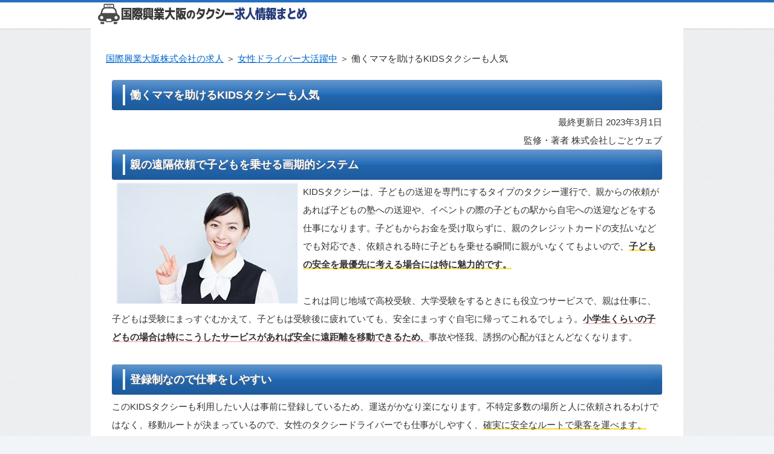

--- FILE ---
content_type: text/html
request_url: https://kokusai.taxi-recruit.com/woman-driver/kids-taxi.html
body_size: 3515
content:
<?xml version="1.0" encoding="Shift_JIS"?>
<!DOCTYPE html PUBLIC "-//W3C//DTD XHTML 1.0 Transitional//EN" "http://www.w3.org/TR/xhtml1/DTD/xhtml1-transitional.dtd">
<html xmlns="http://www.w3.org/1999/xhtml" xml:lang="ja" lang="ja">
<head>
<meta http-equiv="Content-Type" content="text/html; charset=Shift_JIS" />
<meta http-equiv="Content-Style-Type" content="text/css" />
<meta http-equiv="Content-Script-Type" content="text/javascript" />
<meta name="viewport" content="width=device-width, initial-scale=1.0, minimum-scale=1.0, maximum-scale=1.0, user-scalable=no" />
<meta http-equiv="X-UA-Compatible" content="IE=edge,chrome=1" />
<title>働くママを助けるKIDSタクシーも人気 | 国際興業大阪株式会社の求人</title>
<meta name="description" content="国際興業大阪のタクシー求人、仕事内容などをまとめたサイトです。新卒、中途採用でもタクシードライバーになれて、様々な業務内容を通して社会貢献している国際興業大阪の詳細をまとめています。" />
<script src="https://ajax.googleapis.com/ajax/libs/jquery/1.9.1/jquery.min.js" type="text/javascript"></script>
<script src="../js/config.js" type="text/javascript"></script>
<script src="../js/jquery.easing.1.3.js"></script>
<link href="https://fonts.googleapis.com/earlyaccess/notosansjapanese.css" rel="stylesheet" />
<link rel="stylesheet" href="../styles.css" type="text/css" />
<link rel="stylesheet" href="../css/textstyles.css" type="text/css" />
<link rel="alternate" type="application/rss+xml" title="RSS" href="rss.xml" />
<link rel="canonical" href="https://kokusai.taxi-recruit.com/woman-driver/kids-taxi.html" />

<style type="text/css">
/* page-top */
#page-top {
	position: fixed;
	bottom: 20px;
	right: 20px;
	font-size: 77%;
}
#page-top a {
	background: #0000cd;
	text-decoration: none;
	color: #fff;
	width: 100px;
	padding: 30px 0;
	text-align: center;
	display: block;
	border-radius: 5px;
	-webkit-border-radius: 5px;
	-moz-border-radius: 5px;
}
#page-top a:hover {
	text-decoration: none;
	background: #4169e1;
}
</style>
<script type="text/javascript" src="http://ajax.googleapis.com/ajax/libs/jquery/1.7/jquery.min.js"></script>
<script type="text/javascript">
$(function() {
	var topBtn = $('#page-top');	
	topBtn.hide();
	$(window).scroll(function () {
		if ($(this).scrollTop() > 100) {
			topBtn.fadeIn();
		} else {
			topBtn.fadeOut();
		}
	});
	//スクロールしてトップ
    topBtn.click(function () {
		$('body,html').animate({
			scrollTop: 0
		}, 500);
		return false;
    });
});
</script>

</head>
<body>
<div id="wrapper">
<div id="top">
<div class="inner">

<div id="logo"><a href="/"><img src="../img/logo.png" alt="国際興業大阪株式会社の求人" /></a></div>
</div>
</div>

<div id="column2">
<div id="contents">
<div id="layoutbox">
<div id="main">
<div id="siteNavi"><a href="../">国際興業大阪株式会社の求人</a> ＞ <a href="../woman-driver/">女性ドライバー大活躍中</a> ＞ 働くママを助けるKIDSタクシーも人気</div>
<div id="text1">

<h1><span>働くママを助けるKIDSタクシーも人気</span></h1>
<p class="lastday" style="text-align:right">最終更新日 2023年3月1日</p>
<p class="writer_intro" style="text-align:right">監修・著者 株式会社しごとウェブ</p>
<h3><span>親の遠隔依頼で子どもを乗せる画期的システム</span></h3>
<p class="txt-img"><img src="../img/fotolia_110248442_subscription_monthly_xxl.jpg" align="left" class="image-left" alt="" /></p>
<p>KIDSタクシーは、子どもの送迎を専門にするタイプのタクシー運行で、親からの依頼があれば子どもの塾への送迎や、イベントの際の子どもの駅から自宅への送迎などをする仕事になります。子どもからお金を受け取らずに、親のクレジットカードの支払いなどでも対応でき、依頼される時に子どもを乗せる瞬間に親がいなくてもよいので、<span class="fontStyle1">子どもの安全を最優先に考える場合には特に魅力的です。</span></p>
<p>&nbsp;</p>
<p>これは同じ地域で高校受験、大学受験をするときにも役立つサービスで、親は仕事に、子どもは受験にまっすぐむかえて、子どもは受験後に疲れていても、安全にまっすぐ自宅に帰ってこれるでしょう。<span class="fontStyle3">小学生くらいの子どもの場合は特にこうしたサービスがあれば安全に遠距離を移動できるため、</span>事故や怪我、誘拐の心配がほとんどなくなります。</p>
<p>&nbsp;</p>
<h3><span>登録制なので仕事をしやすい</span></h3>
<p>このKIDSタクシーも利用したい人は事前に登録しているため、運送がかなり楽になります。不特定多数の場所と人に依頼されるわけではなく、移動ルートが決まっているので、女性のタクシードライバーでも仕事がしやすく、<span class="fontStyle2">確実に安全なルートで乗客を運べます。</span></p>
<p>&nbsp;</p>
<p>登録制なため、働くママや遠く離れた場所にいる親も安心して事前に依頼ができて、子どもも自分がどんなルートでタクシーに乗ることになるか分かるので、怖いことはありません。これも女性タクシードライバーがいるから成り立つもので、<span class="fontStyle5">女性ドライバーならば子どもも怖がらず安心して頼れるでしょう。</span></p>
<p>&nbsp;</p>
<h3><span>地域の子どもたちを見守る貢献</span></h3>
<p>このKIDSタクシーはビジネスモデルとして需要は高いですが、少子化が進んでいる場所や過疎化が進んでいく場所では社会貢献になりません。しかし、国際興業大阪がある大阪、<span class="fontStyle1">兵庫周辺ではまだまだ需要が高く、</span>働く大人も、子どもたちも守ってサポートするのでれっきとした社会貢献になります。</p>
<p>&nbsp;</p>
<p>学習塾に通っていると、疲れている親が無理をして送迎をすることもありますが、このKIDSタクシーがあれば親が疲れていて無理に運転して事故を起こすこともなく、親子喧嘩をしながら双方イライラしながら送迎するようなことにもならず、親子ともども楽でしょう。働く側としては、親子をつなぎながらも、子どもの安全を守って、親のサポートもできるという立派な社会貢献、地域貢献ができる仕事ですので、<span class="fontStyle3">自信を持って国際興業大阪の女性タクシードライバーとして活躍できます。</span></p>


</div>



<h4><span>カテゴリ</span></h4>
<div class="menubox menulist"><ul id="menu1">
<li><a href="/environment/">環境貢献・社会活動</a></li>
<li><a href="/work-info/">求人情報のぞき見チェック</a></li>
<li><a href="/office/">営業所の地域性をチェック</a></li>
<li><a href="/woman-driver/">女性ドライバー大活躍中</a></li>
<li><a href="/user-info/">先輩・経験者の評判＆口コミ</a></li>
<li><a href="/basic/">国際興業大阪の紹介</a></li>
</ul></div>



</div>


<br class="clear" />

<div class="site-signature">
  <p>
    運営：<a href="https://www.shigoto-web.co.jp/" target="_blank" rel="noopener">株式会社しごとウェブ</a>
  </p>
</div>



</div>
<p id="page-top"><a href="#wrap">PAGE TOP</a></p>
</div>
</div>

<div id="footer">
<div class="inner">
<div id="footsub"><a href="/">TOP</a><span>|</span><a href="/sitemap.html">サイトマップ</a><span>|</span><a href="/policy.html">プライバシーポリシー</a><span>|</span><a href="/menseki.html">免責事項</a><span>|</span><a href="/kiyaku.html">利用規約</a><span>|</span><a href="/company.html">運営会社</a><span>|</span><a href="/inquiry.html">お問い合わせ</a></div>
<br /><a href="https://www.shigoto-web.co.jp/" target="_blank" rel="noopner">運営会社：株式会社しごとウェブ</a>
<br />厚生労働大臣許可 13-ユ-306679
<br />法人番号：9010901034310
</div>

<div class="copyright">Copyright (c) 株式会社しごとウェブ All rights reserved.</div>

</div>
</div>
</body>
</html>

--- FILE ---
content_type: text/css
request_url: https://kokusai.taxi-recruit.com/styles.css
body_size: 13520
content:
@charset "shift_jis";
@import url("./css/tables.css");
@import url("./css/commonstyles.css");
@import url("./css/textstyles.css");
/*
==================================================
スタイルの初期化
==================================================
*/

*{
	margin: 0;
	padding: 0;
}
html, body, div, span, applet, object, iframe, h1, h2, h3, h4, h5, h6, p, blockquote, pre, a, abbr, acronym, address, big, cite, code, del, dfn, em, font, img, ins, kbd, q, s, samp, small, strike, strong, sub, sup, tt, var, b, u, i, center, dl, dt, dd, ol, ul, li, fieldset, form, label, legend, table, caption {
	background: transparent;
	border: 0;
	font-size: 100%;
	outline: 0;
	vertical-align: baseline;
}
blockquote:before, blockquote:after, q:before, q:after {
	content: '';
	content: none;
}

body { line-height: 1; }
ol, ul { list-style: none; }
blockquote, q { quotes: none; }
div, p, h1, h2, h3, h4, h5, h6 {
	_zoom: 1;
	display: block;
	text-align: left;
}
img {
	max-width: 100%;
	border: 0;
}
@media screen and (max-width: 979px) {
	img {
		font-size: 0;
		height: auto;
		line-height: 0;
		max-width: 100%;
		vertical-align: top;
	}
}
@media screen and (max-width: 640px) {
	img {
		float: none !important;
	}
}

:focus { outline: 0; }
ins { text-decoration: none; }
del { text-decoration: line-through; }
table {
	border-collapse: collapse;
	border-spacing: 0;
}
input, select {
	vertical-align: middle;
}
/*
==================================================
基本スタイル
==================================================
*/
body {
	background-color: #f2f5f8;
	border-top: 4px solid #2570BF;
	color: #333333;
	font-family: 'Noto Sans Japanese' ,'メイリオ', Helvetica, 'Hiragino Kaku Gothic Pro', sans-serif;
	font-size: 15px;
	line-height: 200%;
	text-align: center;
	letter-spacing: -0.001em;		/* iOS4でのテキストの隙間への対応 */
	-webkit-text-size-adjust: 100%;		/* 文字サイズの自動調整機能のキャンセル */
}
h1, h2, h3, h4, h5, h6, .title, dt {
	font-family: 'Noto Sans Japanese', 'ヒラギノ角ゴ Pro W3','Hiragino Kaku Gothic Pro','メイリオ',Meiryo,Verdana,'ＭＳ Ｐゴシック',sans-serif;
	font-weight: 700;
	clear:both;
}
.clear {
	clear: both;
	font-size: 1px;
	line-height: 0;
}
/* リスト
==================================================
*/
ul {
	margin: 0 10px;
	padding: 10px 0;
}
ul li {
	background-image: url(img/li.png);
	background-position: 4px 10px;
	background-repeat: no-repeat;
	padding: 0 0 0 16px;
}
ol {
	list-style-type: decimal;
	margin: 0 10px;
	padding: 10px 0 10px 25px;
}
/* リンク
==================================================
*/
a { color: #0066cc; }
a:hover {
	color: #0066cc;
	text-decoration: none;
}
a:hover img {
	background: none !important;
}
a img { background: none !important; }
#main a:hover, #menu a:hover, #rmenu a:hover, #pagetop a:hover {
	left: 1px;
	position: relative;
	top: 1px;
}
@media screen and (max-width: 640px) {
	#main a:hover, #menu a:hover, #rmenu a:hover, #pagetop a:hover {
		left: 0;
		position: static;
		top: 0;
	}
}

/*
==================================================
全体
==================================================
*/

/* レイアウト
==================================================
*/
#wrapper {
	overflow: hidden;
	text-align: center;
}
#contents {
	margin: 0 auto;
	padding: 30px 0 50px;
	position: relative;
	text-align: center;
	width:980px;
	background-color: #FFF;
}
#layoutbox{
	background-color: #FFF;
	overflow: hidden;
	padding: 5px 25px;
}
#siteNavi {
	font-size: 15px;
	margin-bottom: 10px;
}
@media screen and (max-width: 979px) {
	#contents {
		padding: 30px 10px 50px;
		width: auto;
	}
	#layoutbox{
		padding: 5px;
	}
}
@media screen and (max-width: 640px) {
	#contents {
		padding: 15px 0 50px;
	}
	#layoutbox{
		padding: 5px 0;
	}
	#siteNavi {
		font-size: 13px;
		margin-bottom: 5px;
		padding: 0 10px;
	}
}

/* ページ上部へ戻る
==================================================
*/

#pagetop {
	bottom: -3px;
	clear: both;
	position: absolute;
	right: 10px;
	z-index: 5;
}

#pagetop a {
	background-image: url(img/pagetop_button.png);
	background-position: left top;
	background-repeat: no-repeat;
    -webkit-background-size: 130px;
    background-size: 130px;
    background-color: #2570BF;
	display: block;
	width: 130px;
    height: 27px;
    border-radius: 6px 6px 0 0;
}

@media screen and (max-width: 979px) {
	#pagetop {
		right: 10px;
	}
	#pagetop a {
        background-image: url(img/pagetop_button.png);
		background-position: right top;
		margin-right: 50px;
	}
}
@media screen and (max-width: 640px) {
	#pagetop {
		bottom: 0;
		overflow: hidden;
		right: 0;
		width: 100%;
       		border-top: 3px solid #2570BF;
		box-shadow: 0 2px 0px rgba(255, 255, 255, 0.5);
	}
	#pagetop a {
        background-image: url(img/pagetop_button.png);
		background-position: center center;
		background-repeat: no-repeat;
		background-color: #2570BF;
		border: none;
		font-size: 13px;
		height: 40px;
		line-height: 40px;
		padding: 0;
		position: relative;
		text-align: center;
		width: 100%;
        border-radius: 0;
	}
}

/* 検索ボックス
==================================================
*/
#searchbox {
	background-image: url(img/search_input.png);
	background-position: right top;
	background-repeat: no-repeat;
	font-size: 12px;
	left: auto;
	height: 28px;
	margin-left: 0;
	position: absolute;
	top: 2px;
	width: 100%;
	max-width: 980px;
}
#searchbox input {
	background-color: transparent;
	border: none;
	cursor: pointer;
	height: 24px;
	overflow: hidden;
	position: absolute;
	right: 170px;
	text-indent: -9999px;
	top: 2px;
	vertical-align: middle;
	width: 28px;
}
#searchbox form {
	margin: 0;
	padding: 0;
	position: relative;
}
#searchbox .skwd {
	background-image: none;
	border: 0 none;
	cursor: auto;
	font-size: 12px;
	right: 6px;
	line-height: 18px;
	text-indent: 0;
	width: 160px;
}

@media screen and (max-width: 640px) {
	#searchbox {
		background-color: #2570BF;
		background-image: url(img/searchbutton.png);
		background-position: 15px 5px;
		background-repeat: no-repeat;
		margin: 10px auto 5px;
		padding: 0 15px;
		height: 40px;
		top: auto;
		right: auto;
		position: relative;
		width: 100%;
		color: #333;
	}
	#searchbox input {
		width: 30px;
		height: 26px;
		padding: 0;
		color: #333;
		left: 0px;
		-webkit-appearance: none;
	}
	#searchbox input.skwd {
		font-size: 14px;
		margin: 0 0 0 30px;
		padding: 0px 5px 0 5px;
		background-color: #fff;
		overflow: hidden;
		max-width: 100%;
		width: 82%;
	}
}

/* 回り込み・回り込み解除
==================================================
*/
.txt-img {
}
.txt-img img{
	margin: 0 8px 8px;
}

.compare-img{
	margin: 0 auto 15px;
}

.center {
	margin-bottom: 5px;
	margin-top: 5px;
	text-align: center;
}
.float-l { float: left;}
.float-r { float: right;}
.float-l img,
.float-r img {
	margin-bottom: 20px;
}
.float-l img { 
	margin-right: 20px;
}
.float-r img {
	margin-left: 20px;
}
.clear, .FloatEnd {
	clear: both;
	font-size: 1px;
	height: 0;
	line-height: 0;
}
/* (スマホ用)画像の中央揃え処理 */
@media screen and (max-width: 640px) {
	.txt-img{
		padding: 0 10px;
		text-align: center !important;
	}
	.txt-img,.txt-img img{
		float:none !important;
		margin: 0 auto 8px;
	}
	.float-l p,.float-l{
		text-align:center;
		float:none;
	}
}
/*
==================================================
トップ部分
==================================================
*/
/* トップ
==================================================
*/
#top {
	margin: 0 auto;
	text-align: left;
	width: 980px;
}
#top #logo, #top h1 {
	padding: 28px 0;
	width: 600px;
}
#top #logo a, #top h1 a {
	color: #2570BF;
	text-shadow: 0 0 1px rgba(78,123,160,.3);
	font-size: 26px;
	font-weight: 600;
	text-decoration: none;
}
#top #logo a img, #top h1 a img {
	vertical-align: middle;
}
@media screen and (max-width: 979px) {
	#top {
		width: auto;
	}
	#top #logo, #top h1 {
		-webkit-box-sizing: border-box;
		-moz-box-sizing: border-box;
		box-sizing: border-box;
		padding: 28px 0 28px 10px;
		width: 66.6666666667%;
	}
}
@media screen and (max-width: 640px) {
	#top #logo, #top h1 {
		padding: 18px 60px 18px 10px;
		width: auto;
	}
	#top #logo a, #top h1 a {
		font-size: 18px;
	}
}

/* ヘッダー
==================================================
*/
#headerbox .inner {
	text-align: center;
}
#header {
	height: 350px;
	margin: 0 auto;
	position: relative;
	text-align: left;
	width: 980px;
}
#header img {
	left: 0;
	position: absolute;
	top: 0;
}
#header #headertxt {
	left: 50%;
	position: absolute;
	top: 80px;
	width: 45%;
}
#header .title, #header .desc{
	padding-left: 5px;
	padding-right: 5px;
}
#header .title a {
	color:#2570BF;
	text-shadow: 0 0 1px rgba(78,123,160,.3);
	font-size: 28px;
	font-weight: 700;
	line-height: 120%;
	text-decoration: none;
	word-wrap: break-word;
}
#header .desc {
	color:#333;
	font-size: 15px;
	line-height: 160%;
	padding-top: 15px;
	word-wrap: break-word;
}
#header .desc span {
	color:#333;
	font-size: 15px;
	padding-top: 15px;
}
@media screen and (max-width: 979px) {
	#headerbox {
		position: relative;
	}
	#header {
		height: auto !important;
		width: auto;
	}
	#header img {
		position: static;
	}
}
@media screen and (max-width: 640px) {
	#header #headertxt {
		padding: 15px 15px 5px;
		position: static;
		width: auto;
	}
	#header .title {
		text-align: center;
		text-shadow: 1px 1px 1px rgb(204, 204, 204);
	}
	#header .title a {
		color:#2570BF;
		font-size: 20px;
	}
	#header .desc {
		color:#343434;
		font-size: 12px;
	}
}

/* トップメニュー
==================================================
*/
*:first-child+html body {
	padding-left: 1px;
}
#nav {
    border-bottom: 4px solid #2570BF;
	background-color: #2570BF;
    position: relative;
}

#nav::after {
    position: absolute;
    content: "";
    left: 0;
    bottom:-4px;
    width: 100%;
    height: 4px;
    display: block;
    background-color: #fff;
    opacity: 0.3;
    z-index: 0;
}

#topmenubox {
	margin: 0 auto;
	text-align: center;
	width: 916px;
}
#topmenubox #topmenubtn {
	display: none;
}
#topmenu ul,#topmenu li{
	list-style-image: none;
	list-style-type: none;
	background-image: none;
}
#topmenu ul {
	font-family:'Noto Sans Japanese' , 'ヒラギノ角ゴ Pro W3','Hiragino Kaku Gothic Pro','メイリオ',Meiryo,Verdana,'ＭＳ Ｐゴシック',sans-serif;
	font-weight: 700;
	overflow: hidden;
	width: 980px;
	padding: 10px 0;
}
#topmenu li {
    border-left: 1px solid rgba(233, 235, 236, 0.55);
    border-right: 1px solid rgba(143, 161, 177, 0.48);
    padding: 0;
    float: left;
    width: 175px;
}
#topmenu li:last-child{
    border-right: 1px solid rgba(233, 235, 236, 0.55);
}
#topmenu li a {
	list-style-image: none;
	color: #fff;
	font-weight:300;
	display: block;
	font-size: 1em;
	text-shadow: 0 0 1px rgba(255,255,255,.3);
	overflow: hidden;
	padding: 3px;
	text-align: center;
	text-decoration: none;
}
#topmenu li a:hover {
	text-decoration: underline;
}
@media screen and (max-width: 979px) {
	#topmenubox {
		padding: 0;
		width: auto;
	}
	#topmenu ul {
		background: none repeat scroll 0 0 transparent;
		display: table;
		width: 100%;
		clear: both;
		margin: 0;
	}
	#topmenu li {
		background: none repeat scroll 0 0 transparent;
		display: table-cell;
		float: none;
		margin: 0;
		padding: 0;
		width: auto;
	}
	#topmenu li:before {
		clear: both;
		background-color: transparent;
		content: "";
		height: auto;
		left: auto;
		position: static;
		top: auto;
		width: auto;
	}
	#topmenu li a {
		position: relative;
	}
}
@media screen and (max-width: 640px) {
	#nav {
		border-bottom: none;
		background-color: none;
	}
	#topmenubox {
		padding: 0;
		position: relative;
		margin: 0;
	}
	#topmenubox #topmenubtn {
		color: #2570BF;
		cursor: pointer;
		display: block;
		font-size: 10px;
		height: 20px;
		padding-top: 15px;
		position: absolute;
		right: 10px;
		text-align: center;
		top: -38px;
		width: 40px;
	}
	#topmenubox #topmenubtn:before {
		border-bottom: 3px solid #2570BF;
		border-top: 3px solid #2570BF;
		content: "";
		height: 3px;
		left: 7px;
		position: absolute;
		top: 0;
		width: 26px;
	}
	#topmenubox #topmenubtn:after {
		border-top: 3px solid #2570BF;
		content: "";
		height: 0;
		left: 7px;
		position: absolute;
		top: 12px;
		width: 26px;
	}
	#topmenu ul {
		display: none;
		table-layout: auto;
		margin: 0;
		padding: 0;
	}
	#topmenu ul.menuon {
		display: block;
	}
	#topmenu li {
		border-bottom: 1px solid #ffffff;
		display: block;
		text-align: left;
	}
	#topmenu li:last-child {
		border-bottom: none;
	}
	#topmenu li a {
		color: #fff;
		padding: 8px 45px 8px 20px;
		position: relative;
		text-align: left;
	}
	#topmenu li a:before {
		border-bottom: none;
		border-left: none;
		border-right: 2px solid #ffffff;
		border-top: 2px solid #ffffff;
		background-color: transparent;
		height: 5px;
		margin-top: -4px;
		right: 20px;
		top: 50%;
		-webkit-transform: rotate(45deg);
		transform: rotate(45deg);
		width: 5px;
	}
	#topmenu li:first-child a:after {
		background-color: transparent;
		left: 0;
		width: 0;
	}
	#topmenu li:last-child{
		border-right: none;
	}
}

/*
==================================================
メインコンテンツ
==================================================
*/
/* 記事領域
==================================================
*/
#main {
	float: right;
	overflow: hidden;
	word-wrap: break-word;
/*	width: 640px;*/
	width: 100%;
}

@media screen and (max-width: 979px) {
	#main {
		width: 72.2222222222%;
	}
}
@media screen and (max-width: 640px) {
	#main {
		float: none;
		width: 100%;
	}
}
#main .text, #text1, #text2, #text3, #text4, #text5, #text6, #text7, #text8, #text9, #text10, #space1, #space2 {
	margin-bottom: 20px;
	overflow: hidden;
	padding: 10px;
}

/* 見出し
==================================================
*/
#main h1, #main h2, #main h3 {
	background-color: #2570BF;
	margin-bottom: 5px;
	padding: 5px 0;
}
#main h1 span, #main h2 span, #main h3 span {
	display: block;
	border-left: 4px solid #eef3f6;
	color: #FFF;
	font-size: 18px;
	text-shadow: 0 0 1px rgba(255,255,255,.3);
	margin: 2px 8px;
	padding: 2px 0 2px 8px;
}
#main .text h3, #text1 h3, #text2 h3, #text3 h3, #text4 h3, #text5 h3, #text6 h3, #text7 h3, #text8 h3, #text9 h3, #text10 h3, #space1 h3, #space2 h3 {
	margin: 0 0 5px -10px;
}
#main h4 {
    border-bottom: 2px solid #2570BF;
	margin: 25px auto 10px;
	position: relative;
    padding-bottom: 5px;
}
#main h4 span {
	background-image: url(img/h4.png);
	background-position: left center;
	background-repeat: no-repeat;
    -webkit-background-size: 28px;
    background-size: 28px;
	color: #444;
	text-shadow: 0 0 1px rgba(78,123,160,.3);
	display: block;
	font-size: 18px;
	padding: 1px 0 1px 38px;
	position: relative;
}
#main h5 {
	background-image: url(img/h5.png);
	background-position: left top;
	background-repeat: no-repeat;
	color: #333333;
	text-shadow: 0 0 1px rgba(51,51,51,.1);
	font-size: 16px;
	line-height: 150%;
	margin: 3px auto;
	padding-left: 28px;
}
#main h6 {
	background-image: url(img/h6.png);
	background-position: left 1px;
	background-repeat: no-repeat;
	color: #333333;
	text-shadow: 0 0 1px rgba(51,51,51,.1);
	font-size: 16px;
	margin: 3px auto;
	padding-left: 22px;
	line-height: 140%;
}
#main .atn02 {
	background-color: #f2f2f2;
	background-image: url(img/atn_02.gif);
	background-position: 14px 14px;
	background-repeat: no-repeat;
	margin: 20px 0 10px;
	overflow: hidden;
	padding: 20px 20px 20px 50px;
}
@media all and (-webkit-min-device-pixel-ratio: 1.5) {
	#main .atn02 {
		background-image: url(img/atn_02@2x.gif);
		-webkit-background-size: 22px 32px;
		background-size: 22px 32px;
	}
}
#main .atn02 span {
	border-bottom: 1px dashed #c2c2c2;
	color: #4d4d4d;
	font-weight: bold;
	padding-bottom: 3px;
}
@media screen and (max-width: 640px) {
	#main h1 span, #main h2, #main h3 {
		margin: 0;
	}
	#main .text h3, #text1 h3, #text2 h3, #text3 h3, #text4 h3, #text5 h3, #text6 h3, #text7 h3, #text8 h3, #text9 h3, #text10 h3, #space1 h3, #space2 h3 {
		margin: 20px -10px 10px;
	}
}

/*
==================================================
サイドメニュー
==================================================
*/
/* メニュー
==================================================
*/

#menu img{
	max-width:100%;
	height:auto;
}

#menu {
	float: left;
	overflow: hidden;
/*	width: 250px;*/
	width: 100%;
}
#menu ul#newEntry, #menu ul#entryarchive, #rmenu ul#newEntry, #rmenu ul#entryarchive {
    margin: 0;
    padding: 5px 0;
}
#menu .rankbox {
	border-bottom: 1px solid #E6E6E6;
	font-size: 12px;
	margin-bottom: 10px;
	padding-bottom: 10px;
}
#menu .rankbox img {
	width: 185px;
}
.menubox {
	margin-bottom: 25px;
}
.menulist {
	margin-bottom: 20px !important;
	background-color: #F7F7F7;
	padding: 2px 5px 5px;
	overflow: hidden;
}
.menulist ul {
	border-top: 1px solid #EBEBEB;
	list-style: none none outside;
	padding: 0;
	margin:0;
}
.menulist li {
	background: none repeat scroll 0 0 transparent;
	line-height: 150%;
	padding: 0;
	position: relative;
	background-color: #FFF;
	border-bottom: 1px solid #EBEBEB;
	border-left: 1px solid #EBEBEB;
	border-right: 1px solid #EBEBEB;
}
.menulist li a {
	background-image: url(img/menu_bg.png);
	background-position: 10px 15px;
	background-repeat: no-repeat;
	color: #374B79;
	display: block;
	font-size: 14px;
	font-weight: 700;
	line-height: 130%;
	overflow: hidden;
	padding: 10px 10px 10px 30px;
	text-decoration: none;
	*zoom: 1;
}
.menulist li a:hover {
	color: #2570BF;
	text-decoration: underline;
	background-color: #F9f9f9;
	position: static !important;
}
.menulist .l2 a {
	background-image: url(img/menu_bg2.png);
	background-position: 21px 15px;
	font-weight: normal;
	padding-left: 36px;
}
.menulist .l3 a {
	background-image: url(img/menu_bg2.png);
	background-position: 30px 14px;
	font-weight: normal;
	padding-left: 41px;
}
#menu .title, #rmenu .title, #menu h4, #rmenu h4 {
	background-color: #2570BF;
	border-bottom: 2px solid #fafafa;
	overflow: hidden;
	position: relative;
	text-shadow: none;
	margin: 0;
}

#menu .title span, #rmenu .title span, #menu h4 span, #rmenu h4 span {
	background-image: url(img/menu-h4.png);
	background-position: left 11px;
	background-repeat: no-repeat;
	color: #fff;	text-shadow: 0 0 1px rgba(255,255,255,.3);
	display: block;
	font-size: 16px;
	padding: 14px 8px 14px 34px;
	line-height: 130%;
}
@media screen and (max-width: 979px) {
	#menu {
		width: 24.4444444444%;
	}
	#column2 .menulist li a , .menulist .l2 a , .menulist .l3 a {
		position: relative;
	}
}
@media screen and (max-width: 640px) {
	#menu {
		float: none;
		width: 100%;
	}
	#menu .title, #rmenu .title, #menu h4, #rmenu h4 {
		margin-left: 0;
	}
	#menu .title span, #rmenu .title span, #menu h4 span, #rmenu h4 span {
		font-size: 18px;
	}
	.menulist .l2,
	.menulist .l3 {
		display: none;
	}
	.menubox {
		margin-bottom: 0;
	}
	#menu .title span, #rmenu .title span, #menu h4 span, #rmenu h4 span {
		border-bottom: 1px solid #e6e6e6;
		border-left: none;
		border-right: none;
		border-top: 1px solid #e6e6e6;
	}
}

/* バナー領域
==================================================
*/
.bannerbox {
	background-color: #FFF;
	-webkit-border-radius: 6px;
	-moz-border-radius: 6px;
	border-radius: 6px;
	behavior: url(http://www.afirisite.net/css/PIE.htc);
	margin-bottom: 10px;
	position: relative;
}
.bannerbox ul {
	padding: 5px;
}
.bannerbox li {
	background: none repeat scroll 0 0 transparent;
	margin-bottom: 5px;
	padding: 0;
}
.bannerbox li a {
	font-size: 15px;
}
.bannerbox li a img {
	vertical-align: bottom; 
}
@media screen and (max-width: 979px) {
	.bannerbox li:before {
		background-color: transparent;
		content: "";
		height: auto;
		left: auto;
		position: static;
		top: auto;
		width: auto;
	}
	.menulist li:before {
		background-color: transparent;
	}
}
@media screen and (max-width: 640px) {
	.bannerbox li {
		margin-bottom: 10px;
		text-align: center;
	}
}

/* 最新記事・アーカイブ
==================================================
*/
ul#newEntry li, ul#entryarchive li {
	background: none repeat scroll 0 0 transparent;
	border-bottom: 1px solid #E6E6E6;
	font-size: 12px;
	line-height: 140%;
	padding: 15px 10px 15px 20px;
    margin: 0;
    background-color: #fff;
    background-image: url(img/menu_bg2.png);
    background-position: 8px 18px;
    background-repeat: no-repeat;
}
@media screen and (max-width: 979px) {
	ul#newEntry li:before, ul#entryarchive li:before {
		background-color: transparent;
		content: "";
		height: auto;
		left: auto;
		position: static;
		top: auto;
		width: auto;
	}
}

/*
==================================================
フッター
==================================================
*/
#footer {
	background-color: #2570BF;
	color: #FFF;
	font-size: 12px;
	margin: 0 auto;
	text-align: center;
}

#footer .inner {
	margin: 0 auto;
	overflow: hidden;
	padding: 2px 0 2px;
	width: 980px;
	text-align: center;
	font-size: 13px;
}
#footer a {
	text-decoration: none;
	color: #FFF;
}

#footer a:hover {
	text-decoration: underline;
}
#footer p {
	float: right;
	overflow: hidden;
	position: relative;
	word-wrap: break-word;
}
#footlinkbox {
	background-color: #2570BF;
	padding: 10px 10px 5px;
	text-align: center;
}
#footermenu {
	ont-size: 0;
	letter-spacing: -.40em;
	line-height: 26px;
	margin: 0 auto;
	text-align: left;
	max-width: 980px;
}
#footermenu span {
	display: inline-block;
	margin: 0 25px 5px 0;
	*display: inline;
	*zoom: 1;
}
#footermenu a {
	border-right: 1px solid rgba(233, 235, 236, 0.55);
	color: #fff;
	letter-spacing: normal;
	line-height: 140%;
	font-size: 12px;
	padding-right: 25px;
	text-decoration: none;
}
#footermenu a:hover {
	text-decoration: underline;
}
#footer #footsub {
	text-align: center;
	max-width: 980px;
	height: auto;
	margin: 5px auto;
}
#footer #footsub span{
	margin:10px;
}
#footer .copyright {
	display: block;
	background-color: rgba(0, 0, 0, 0.13);
	line-height: 28px;
	text-align: center;
	font-size: 14px;
}
@media screen and (max-width: 979px) {
	#footer .inner {
		text-align: center;
		max-width: 100%;
	}
	#footlinkbox {
		padding: 15px 0 5px 10px;
	}
	#footermenu {
		max-width: 100%;
	}
}
@media screen and (max-width: 640px) {
	#footer {
		background-image: none;
		border-top: none;
	}
	#footlinkbox {
		margin-bottom: 0;
		padding: 0;
	}
	#footermenu span {
		border-bottom: 1px solid rgba(233, 235, 236, 0.55);
		display: block;
		margin: 0;
	}
	#footermenu a {
		border-right: none;
		display: block;
		font-size: 13px;
		padding: 12px 24px 12px 10px;
		position: relative;
		text-decoration: none;
	}

	#footermenu {
		position: static;
		width: auto;
		margin: 0;
		padding: 0;
	}
	#footer .inner {
		background-color: #2570BF;
		padding: 0px 10px 10px 0;
		line-height: 130%;
	}
	#footer #footsub {
		text-align: center;
        margin: 10px auto 0;
	}
	#footer #footsub a {
		text-decoration: none;
	}
	#footer #footsub a:first-child {
		border-left: none;
	}
}

/*
==================================================
トップページ
==================================================
*/
#whatsnew {
	margin-bottom: 20px;
	position: relative;
}
#whatsnew .title {
	background-color: #2570BF;
	margin-bottom: 5px;
	padding: 5px 0;
    position: relative;
    -webkit-border-radius: 4px;
    -moz-border-radius: 4px;
    border-radius: 4px;
}
#whatsnew .title::before {
    content: "";
    display: block;
    width: 100%;
    height: 100%;
    background-color: #fff;
    position: absolute;
    top:0;
    left:0;
    z-index: 0;
    background: -moz-linear-gradient(top,  rgba(255,255,255,0.3) 0%, rgba(5,5,5,0) 49%, rgba(0,0,0,0.03) 50%, rgba(0,0,0,0.06) 51%, rgba(0,0,0,0.15) 100%); /* FF3.6-15 */
    background: -webkit-linear-gradient(top,  rgba(255,255,255,0.3) 0%,rgba(5,5,5,0) 49%,rgba(0,0,0,0.03) 50%,rgba(0,0,0,0.06) 51%,rgba(0,0,0,0.15) 100%); /* Chrome10-25,Safari5.1-6 */
    background: linear-gradient(to bottom,  rgba(255,255,255,0.3) 0%,rgba(5,5,5,0) 49%,rgba(0,0,0,0.03) 50%,rgba(0,0,0,0.06) 51%,rgba(0,0,0,0.15) 100%); /* W3C, IE10+, FF16+, Chrome26+, Opera12+, Safari7+ */
    filter: progid:DXImageTransform.Microsoft.gradient( startColorstr='#4dffffff', endColorstr='#26000000',GradientType=0 ); /* IE6-9 */
}
#whatsnew .title span {
	background-image: url(img/whatsnew_title.png);
	background-position: left top;
	background-repeat: no-repeat;
	display: block;
	color: #FFF;	text-shadow: 0 0 1px rgba(255,255,255,.3);
	font-size: 18px;
	font-weight: 600;
	margin: 2px 0px;
	padding: 4px 38px;
    position: relative;
}
#whatsnew ul {
	padding: 0;
}
#whatsnew ul li {
	background: none repeat scroll 0 0 transparent;
	border-bottom: 1px dotted #ccc;
	font-size: 15px;
	padding: 10px 15px;
	position: relative;
}
#whatsnew ul li span {
	padding-right: 10px;
}
@media screen and (max-width: 979px) {
	#whatsnew .title {
		position: relative;
	}
	#whatsnew ul li:before {
		background-color: transparent;
	}
}
@media screen and (max-width: 640px) {
	#whatsnew {
		background-color: #fbfbfb;
		margin-bottom: 50px;
		padding: 10px 0 0;
	}
	#whatsnew .title {
		margin-right: 0;
		border-bottom: none;
	}
	#whatsnew ul {
		background-color: #ffffff;
		border-bottom: 1px solid #e6e6e6;
	}
	#whatsnew ul:last-child {
		border-bottom: none;
	}
	#whatsnew ul li:last-child {
		border-bottom: none;
	}
	#whatsnew ul li span {
		color: #666666;
		display: block;
		padding-right: 0;
	}
}

/*
==================================================
カテゴリーページ
==================================================
*/
#categorylist {
	padding: 10px;
}
#categorylist .catbox {
	background-color: #f8f8f8;
	margin-right: 10px;
	margin-bottom: 30px;
	overflow: hidden;
	position: relative;
	font-size: 15px;
	_height: 1%;
}
#categorylist .thumb {
	float: left;
	padding: 0 20px 0 0;
}
#categorylist .thumb img {
	vertical-align: bottom;
}
#categorylist .body {
	overflow: hidden;
}
#categorylist .title {
	background-image: url(img/h4-border-Bottom.gif);
	background-position: left bottom;
	background-repeat: repeat-x;
	font-weight: 700;
	margin-bottom: 10px;
	overflow: hidden;
	padding: 10px 15px 8px 15px;
}
#categorylist .title a {
	background-image: url(img/category_title.png);
	background-position: left 11px;
	background-repeat: no-repeat;
	color: #2570BF;
	font-size: 18px;
	line-height: 1.6;
	text-decoration: none;
    padding: 6px 22px 13px 26px;
}
#categorylist p {
	font-size: 15px;
	line-height: 170%;
	padding: 0 15px;
}
#categorylist .more {
	float: right;
	height: 30px;
	margin: 10px 1px 1px 0;
	padding: 0 15px 15px 0;
	_height: 1%;
}
#categorylist .more a {
	background-image: url(img/button_more2.png);
	background-position: right 6px;
	background-repeat: no-repeat;
	display: block;
	padding-right: 19px;
	color: #2570BF;
}
#pagelist {
	margin-bottom: 10px;
	margin-top: 10px;
	padding: 10px;
	text-align: center;
}
#pagelist ul {
	letter-spacing: -0.4em;
	padding: 0;
}
#pagelist li {
	background: none repeat scroll 0 0 transparent;
	display: inline-block;
	letter-spacing: normal;
	list-style-type: none;
	margin: 0 5px 10px;
	padding: 0;
	*display: inline;
	*zoom: 1;
}
#pagelist a {
	background-color: #fbfbfb;
	border: 1px solid #e6e6e6;
	color: #333333;
	display: inline-block;
	padding: 6px 15px;
	text-align: center;
	text-decoration: none;
	*display: inline;
	*zoom: 1;
}
#pagelist a:hover {
	background-color: #333333;
	color: #FFF;
}
@media screen and (max-width: 979px) {
	#categorylist .more a {
		background-position: right 4px;
		display: block;
		font-size: 15px;
		height: 26px;
		line-height: 24px;
		overflow: hidden;
		position: relative;
		text-align: center;
		text-indent: inherit;
	}
	#categorylist .more a:before {
		border-bottom: none;
		border-left: none;
		border-right: 1px solid #ffffff;
		border-top: 1px solid #ffffff;
		content: "";
		height: 4px;
		margin-top: -2px;
		position: absolute;
		right: 16px;
		top: 50%;
		-webkit-transform: rotate(45deg);
		transform: rotate(45deg);
		width: 4px;
	}
	#pagelist li:before {
		background-color: transparent;
		content: "";
		height: auto;
		left: auto;
		position: static;
		top: auto;
		width: auto;
	}
}
@media screen and (max-width: 640px) {
	#categorylist .catbox {
		padding: 15px;
	}
	#categorylist .thumb {
		float: left;
		padding: 0 15px 0 0;
	}
	#categorylist .thumb img {
		max-width: 100px;
	}
	#categorylist .title {
		padding: 5px 0;
	}
	#categorylist .title a {
		font-size: 16px;
		background-position: left 5px;
		line-height: 1.6;
		padding: 4px 22px 15px;
		}
	#categorylist p {
		font-size: 14px;
		line-height: 150%;
	}
}

/*
==================================================
エントリーページ
==================================================
*/
#entrylist {
	margin-right: 10px;
	margin-bottom: 20px;
    background-color: #f8f8f8;
}
#entrylist .inner {
	overflow: hidden;
	text-align: left;
}
#entrylist h4 {
	background-image: none;
	background-color: #2570BF;
	margin-bottom: 5px;
	padding: 5px 0;
    position: relative;
    -webkit-border-radius: 4px 4px 0 0;
    -moz-border-radius: 4px 4px 0 0;
    border-radius: 4px 4px 0 0;
}

#entrylist h4::before {
    content: "";
    display: block;
    width: 100%;
    height: 100%;
    background-color: #fff;
    position: absolute;
    top:0;
    left:0;
    z-index: 0;
    background: -moz-linear-gradient(top,  rgba(255,255,255,0.3) 0%, rgba(5,5,5,0) 49%, rgba(0,0,0,0.03) 50%, rgba(0,0,0,0.06) 51%, rgba(0,0,0,0.15) 100%); /* FF3.6-15 */
    background: -webkit-linear-gradient(top,  rgba(255,255,255,0.3) 0%,rgba(5,5,5,0) 49%,rgba(0,0,0,0.03) 50%,rgba(0,0,0,0.06) 51%,rgba(0,0,0,0.15) 100%); /* Chrome10-25,Safari5.1-6 */
    background: linear-gradient(to bottom,  rgba(255,255,255,0.3) 0%,rgba(5,5,5,0) 49%,rgba(0,0,0,0.03) 50%,rgba(0,0,0,0.06) 51%,rgba(0,0,0,0.15) 100%); /* W3C, IE10+, FF16+, Chrome26+, Opera12+, Safari7+ */
    filter: progid:DXImageTransform.Microsoft.gradient( startColorstr='#4dffffff', endColorstr='#26000000',GradientType=0 ); /* IE6-9 */
}

#entrylist h4 span {
    background-image: url(img/entrylist-h4.png);
    background-position: left 4px;
    background-repeat: no-repeat;
    display: block;
    color: #FFF;
    text-shadow: 0 0 1px rgba(255,255,255,.3);
    font-size: 18px;
    margin: 2px 8px 2px 0;
    padding: 4px 8px 8px 38px;
    position: relative;
}
#entrylist dl {
	overflow: hidden;
	position: relative;
	top: -1px;
	*height: 1%;
}
#entrylist dt {
	border-top: 1px dotted #ccc;
	margin: 0 10px;
	padding: 15px 5px;
	position: relative;
	*height: 1%;
}
#entrylist dt:first-child {
	border-top: none;
}
#entrylist dt a {
	background-image: url(img/entry_title.png);
	background-position: left 5px;
	background-repeat: no-repeat;
	display: inline-block;
	font-size: 15px;
	font-weight: 500;
	line-height: 150%;
	padding: 1px 0 1px 24px;
	*display: inline;
	*zoom: 1;
}
#entrylist dd {
	font-size: 15px;
	line-height: 150%;
	margin-top: -10px;
	padding: 0 10px 15px 25px;
}
#searchresult {
	margin-bottom: 20px;
	overflow: hidden;
	padding: 10px;
}
#relNavigate {
	margin-bottom: 15px;
	padding-bottom: 10px;
	padding-top: 10px;
	text-align: center;
}
#relNavigate a {
	font-size: 14px;
	font-weight: 700;
	margin-left: 10px;
	margin-right: 10px;
}
@media screen and (max-width: 640px) {
	#entrylist {
		margin: 0 0 50px;
		padding: 0;
	}
	#entrylist h4 {
		margin-left: -10px;
		padding: 8px;
	}
	#entrylist h4 span {
		font-size: 18px;
	}
	#entrylist dl {
		border-bottom: none;
		padding: 0 5px;
		top: 0;
	}
	#entrylist dt {
		padding: 15px 5px;
	}
	#entrylist dt:first-child {
		border-top: none;
	}
	#entrylist dt a {
		font-size: 15px;
	}
	#entrylist dt a:hover {
		position: relative;
	}
	#entrylist dd {
		font-size: 14px;
		line-height: 140%;
		padding: 0 5px 15px 20px;
	}
	#relNavigate a {
		background-color: #FBFBFB;
		color: #333333;
		display: inline-block;
		height: 40px;
		line-height: 40px;
		position: relative;
		text-decoration: none;
		width: 35%;
		z-index: 0;
	}
	#relNavigate a:hover {
		position: relative;
	}
	#relNavigate a:first-child {
		border-bottom: 1px solid #E6E6E6;
		border-right: 1px solid #E6E6E6;
		border-top: 1px solid #E6E6E6;
	}
	#relNavigate a:last-child {
		border-bottom: 1px solid #E6E6E6;
		border-left: 1px solid #E6E6E6;
		border-top: 1px solid #E6E6E6;
	}
	#relNavigate a:before {
		background-color: #FBFBFB;
		content: "";
		height: 29px;
		position: absolute;
		top: 5px;
		-webkit-transform: rotate(45deg);
		transform: rotate(45deg);
		width: 29px;
		z-index: -1;
	}
	#relNavigate a:first-child:before {
		border-bottom: 1px solid #E6E6E6;
		border-left: 1px solid #E6E6E6;
		left: -15px;
	}
	#relNavigate a:last-child:before {
		border-right: 1px solid #E6E6E6;
		border-top: 1px solid #E6E6E6;
		right: -15px;
	}
}

/*
==================================================
サイトマップページ
==================================================
*/
#sitemaps ul {
    margin: 0;
    padding: 5px 10px;
}
#sitemaps li {
    background-image: none;
    line-height: 0;
    padding: 0;
}
#sitemaps .l1 {
    margin-top: 10px;
    padding:10px;
    border-bottom: none;
    background-color: #2570BF;
}
#sitemaps .l2 {
    margin-top: 5px;
}
#sitemaps .l3 {
    margin-top: 5px;
}
#sitemaps li a {
    background-image: url(img/sitemap_menu.png);
    background-position: left 8px;
    background-repeat: no-repeat;
    display: inline-block;
    line-height: 180%;
    list-style-image: none;
    list-style-type: none;
    padding-left: 12px;
    *display: inline;
    *zoom:1;
    color: #333;
    text-decoration: none;
}
#sitemaps .l1 a {
    font-size: 16px;
    font-weight: 700;
    color:#FFF;
}
#sitemaps .l2 a {
    background-image: url(img/menu_bg2.png);
    font-size: 14px;
    margin-left: 25px;
}
#sitemaps .l3 a {
    background-image: url(img/menu_bg2.png);
    background-position: left 6px;
    font-size: 12px;
    margin-left: 45px;
}
@media screen and (max-width: 640px) {
	#sitemaps ul {
		padding: 0 10px;
	}
	#sitemaps li {
		border-bottom: 1px solid #ddd;
	}
	#sitemaps .l1,
	#sitemaps .l2,
	#sitemaps .l3 {
		margin-top: 0;
		padding: 1%;
	}
	#sitemaps li a {
		display: block;
		padding: 12px 10px 12px 25px;
		text-decoration: none;
	}
	#sitemaps .l1 a {
		background-position: 10px 18px;
		line-height: 1.5;
	}
	#sitemaps .l2 a {
		margin-left: 0;
		background-position: 25px 20px;
		padding: 12px 40px;
	}
	#sitemaps .l3 a {
		font-size: 13px;
		background-position: 2px 16px;
		padding: 10px 15px;
	}
	#sitemaps li a:before {
		left: 20px;
		top: 20px;
	}
	#sitemaps .l2 a:before {
		left: auto;
		margin-top: -3px;
		right: 20px;
		top: 50%;
	}
	#sitemaps .l3 a:before {
		left: 50px;
	}
}

/*
==================================================
フリースペース
==================================================
*/
#space1, #space2 { margin-bottom: 25px }
#space3, #space4, #space5, #space6 {
	line-height: 160%;
	padding: 10px;
}

.grayline{
	border: 1px solid #CCCCCC;
	margin: 10px;
}
.graybg{
	margin: 10px;
}

#main .grayline{
	margin: 10px;
	padding:10px;
	margin-bottom:15px;
}

#menu .grayline{
	font-size:90%;
	padding:8px;
	margin-bottom:15px;
}

}
/*
==================================================
ブログモード
==================================================
*/
.blog {
	border-bottom-color: #e6e6e6;
	border-bottom-style: solid;
	border-bottom-width: 1px;
	margin-bottom: 15px;
	overflow: hidden;
	padding: 10px;
}
.blog .thumb {
	float: left;
	margin-right: 15px;
}
.blog .thumb img { width: 125px; }
.blog .title {
	background-image: url(img/h6.png);
	background-position: 10px 1px;
	background-repeat: no-repeat;
	color: #333333;
	text-shadow: 0 0 1px rgba(51,51,51,.1);
	font-size: 16px;
	margin: 3px auto;
	padding-left: 34px;
	line-height: 140%;
}
.blog .title a { color: #333; }
.blog .info {
	color: #666;
	margin-bottom: 10px;
	padding: 0 10px;
}
.blog .info a { color: #666; }
.blog .body {
	line-height: 150%;
	overflow: hidden;
	padding: 0 10px;
}
.blog .more {
	font-weight: 700;
	margin-bottom: 10px;
	margin-top: 10px;
	padding-right: 5px;
	text-align: right;
}

/*
==================================================
サイト内検索
==================================================
*/
#searchresult dt {
	font-size: 14px;
	padding: 5px 0;
}
#searchresult dd {
	border-bottom-color: #e6e6e6;
	border-bottom-style: solid;
	border-bottom-width: 1px;
	line-height: 150%;
	margin: 0 0 10px;
	padding-bottom: 15px;
}
#searchresult b {
	color: #0066CC;
}
@media screen and (max-width: 640px) {
	#searchresult dt {
		padding: 15px 10px 5px;
	}
	#searchresult dd {
		margin: 0 0 0;
		padding: 0 10px 15px;
	}
}

/*
==================================================
リンク集
==================================================
*/
#linklist {
	margin-bottom: 20px;
	overflow: hidden;
	padding: 10px;
}
#linklist dt {
	font-size: 14px;
	padding: 5px 0;
}
#linklist dd {
	border-bottom-color: #e6e6e6;
	border-bottom-style: solid;
	border-bottom-width: 1px;
	line-height: 130%;
	margin: 0 0 10px;
	padding-bottom: 15px;
}

/*
==================================================
ポイント
==================================================
*/
#main .point1, #main .point2, #main .point3, #main .point4, #main .point5, #main .point6, #main .point7, #main .point8, #main .point9, #main .point10 {
	background-position: left top;
	background-repeat: no-repeat;
	color: #333333;
	font-size: 20px;
	font-weight: 700;
	height: auto;
	line-height: 140%;
	margin-bottom: 3px;
	margin-top: 15px;
	padding: 13px 0 10px 55px;
	*zoom: 1;
}
#main .point1 { background-image: url(img/point1.png); }
#main .point2 { background-image: url(img/point2.png); }
#main .point3 { background-image: url(img/point3.png); }
#main .point4 { background-image: url(img/point4.png); }
#main .point5 { background-image: url(img/point5.png); }
#main .point6 { background-image: url(img/point6.png); }
#main .point7 { background-image: url(img/point7.png); }
#main .point8 { background-image: url(img/point8.png); }
#main .point9 { background-image: url(img/point9.png); }
#main .point10 { background-image: url(img/point10.png); }
@media all and (-webkit-min-device-pixel-ratio: 1.5) {
	#main .point1 { background-image: url(img/point1@2x.png); }
	#main .point2 { background-image: url(img/point2@2x.png); }
	#main .point3 { background-image: url(img/point3@2x.png); }
	#main .point4 { background-image: url(img/point4@2x.png); }
	#main .point5 { background-image: url(img/point5@2x.png); }
	#main .point6 { background-image: url(img/point6@2x.png); }
	#main .point7 { background-image: url(img/point7@2x.png); }
	#main .point8 { background-image: url(img/point8@2x.png); }
	#main .point9 { background-image: url(img/point9@2x.png); }
	#main .point10 { background-image: url(img/point10@2x.png); }
	#main .point1, #main .point2, #main .point3, #main .point4, #main .point5, #main .point6, #main .point7, #main .point8, #main .point9, #main .point10 {
		-webkit-background-size: 46px 50px;
		background-size: 46px 50px;
	}
}

/*
==================================================
ランキング
==================================================
*/

/* メインコンテンツ用ランキング
==================================================
*/
#main .point1, #main .point2, #main .point3, #main .point4, #main .point5, #main .point6, #main .point7, #main .point8, #main .point9, #main .point10 { border: none; }
#main .rank1, #main .rank2, #main .rank3, #main .rank4, #main .rank5, #main .rank6, #main .rank7, #main .rank8, #main .rank9, #main .rank10, #main .picup { border: none; height: auto; }
#main .rank {
	margin-bottom: 20px;
	position: relative;
}
#main .rank-container {
	background-color: #f1f1ee;
	padding: 5px;
	position: relative;
}
#main .rank-inner {
	background-color: #fdfdfd;
	border: 1px solid #e6e6e4;
	overflow: hidden;
	padding: 10px 20px 16px 20px;
}
#main .rank1,#main .rank2,#main .rank3,#main .rank4,#main .rank5,#main .rank6,#main .rank7,#main .rank8,#main .rank9,#main .rank10, #main .picup{
	background-position: left 2px;
	background-repeat: no-repeat;
	border: medium none;
	color: #333333;
	text-shadow: 0 0 1px rgba(0,102,204,.1);
	font-size: 26px;
	height: auto;
	line-height: 120%;
	margin-bottom: 6px;
	margin-top: 6px;
	*zoom: 1;
}
#main .rank1,#main .rank2,#main .rank3 {
	padding: 15px 0 5px 68px;
}
#main .rank4,#main .rank5,#main .rank6,#main .rank7,#main .rank8,#main .rank9,#main .rank10 ,#main .picup{
	padding: 15px 0 14px 60px;
}
#main .rank .rank1,#main .rank .rank2,#main .rank .rank3,#main .rank .rank4,#main .rank .rank5,#main .rank .rank6,#main .rank .rank7,#main .rank .rank8,#main .rank .rank9,#main .rank .rank10, #main .picup{
	margin: 0 10px 10px 0;
}
#main .rank1 { background-image: url(img/rank1.png); }
#main .rank2 { background-image: url(img/rank2.png); }
#main .rank3 { background-image: url(img/rank3.png); }
#main .rank4 { background-image: url(img/rank4.png); }
#main .rank5 { background-image: url(img/rank5.png); }
#main .rank6 { background-image: url(img/rank6.png); }
#main .rank7 { background-image: url(img/rank7.png); }
#main .rank8 { background-image: url(img/rank8.png); }
#main .rank9 { background-image: url(img/rank9.png); }
#main .rank10 { background-image: url(img/rank10.png); }
#main .picup { background-image: url(img/picup.png); }
#main .rankbox {
	background-image: url(img/border-Bottom.gif);
	background-position: center top;
	background-repeat: repeat-x;
	overflow: hidden;
	padding-top: 20px;
}
@media all and (-webkit-min-device-pixel-ratio: 1.5) {
	#main .rank1 { background-image: url(img/rank1@2x.png); }
	#main .rank2 { background-image: url(img/rank2@2x.png); }
	#main .rank3 { background-image: url(img/rank3@2x.png); }
	#main .rank4 { background-image: url(img/rank4@2x.png); }
	#main .rank5 { background-image: url(img/rank5@2x.png); }
	#main .rank6 { background-image: url(img/rank6@2x.png); }
	#main .rank7 { background-image: url(img/rank7@2x.png); }
	#main .rank8 { background-image: url(img/rank8@2x.png); }
	#main .rank9 { background-image: url(img/rank9@2x.png); }
	#main .rank10 { background-image: url(img/rank10@2x.png); }
	#main .picup { background-image: url(img/picup@2x.png); }
	#main .rank1,#main .rank2,#main .rank3 {
		-webkit-background-size: 59px 44px;
		background-size: 59px 44px;
	}
	#main .rank4,#main .rank5,#main .rank6,#main .rank7,#main .rank8,#main .rank9,#main .rank10,,#main .picup {
		-webkit-background-size: 49px 53px;
		background-size: 49px 53px;
	}
}
#main .rankbox .rankbox-inner {
	overflow: hidden;
}
#main .rankbox .feature {
	border-bottom: 1px solid #ddd;
	margin-bottom: 5px;
	padding-bottom: 5px;
	overflow: hidden;
	font-size: 16px;
}
#main .rankbox .feature span {
	font-weight: 700;
}
#main .rankbox .float-l img, #main .rankbox .float-r img {
	margin: 0 20px 0 0;
	padding: 0;
	max-width:280px;
	height:auto;
}
#main .rankbox .rankbox-inner p {
	color: #333;
	font-size: 15px;
	text-shadow: 0 0 1px rgba(51,51,51,.1);
	line-height: 150%;
	overflow: hidden;
	padding-bottom: 10px;
}
#main .rankbox .rank-table {
	clear: both;
	width: 100%;
	border-left: 1px solid #ddd;
	border-right: 1px solid #ddd;
}
#main .rankbox .rank-table th, #main .rankbox .rank-table td {
	border-bottom: 1px solid #ddd;
	border-left: medium none;
	border-right: medium none;
	border-top: 1px solid #ddd;
	padding: 0px 15px;
	text-align: left;
	vertical-align: middle;
	font-size: 16px;
}
#main .rankbox .rank-table th {
	background-color: #f5f5f5;
}
#main .rankbox .rank-table td {
	color: #333;
}
#main .rank .comment {
	background-color: #f1f1ee;
	margin-top: 20px;
	padding: 5px;
}
#main .rank .comment .comment-inner {
	border: 1px solid #e6e6e4;
	background-color: #fff;
	position: relative;
}
#main .rank .comment .comment-tit {
	background-image: url(img/comment_bg.png);
	background-position: 10px 5px;
	background-repeat: no-repeat;
	padding: 0 5px 0px 5px;
	position: relative;
	top: -5px;
	font-size: 17px;
	color: #771028;
	text-shadow: 0 0 1px rgba(119,16,40,.1);
}
#main .rank .comment .comment-tit span {
	border-bottom: 1px solid #e6e6e4;
	display: block;
	font-size: 18px;
	font-weight: 700;
	line-height: 130%;
	padding: 10px 10px 6px 45px;
	position: relative;
}
#main .rank .comment p {
	font-size: 15px;
	line-height: 160%;
	padding: 0 15px 10px;
}
#main .rank .more {
	font-size: 0;
	letter-spacing: -.40em;
	overflow: hidden;
	padding: 20px 0 15px;
	position: relative;
	text-align: center;
}
#main .rank .more span {
	display: inline-block;
	font-size: 14px;
	height: 53px;
	letter-spacing: normal;
	margin-right: 20px;
	vertical-align: bottom;
	width: 254px;
	*display: inline;
	*zoom:1;
}
#main .rank .more a {
	background-image: url(img/button_more.png);
	background-position: left top;
	background-repeat: no-repeat;
	display: block;
	height: 53px;
	overflow: hidden;
}
#main .rank .more span.official {
	margin-right: 0;
}
#main .rank .more span.official a {
	background-image: url(img/button_official.png);
}
@media screen and (max-width: 979px) {
	#main .rankbox-inner {
		padding: 10px 0 16px 0;
		line-height: 110%;
	}
	#main .rank1,#main .rank2,#main .rank3{
	padding: 14px 0 5px 64px;
	}
	#main .rank .more span {
		display: block;
		font-size: 14px;
		height: 45px;
		letter-spacing: normal;
		margin: 0 auto 20px;
		vertical-align: bottom;
		width: 90%;
	}
	#main .rank .more span.official {
		margin: 0 auto;
	}
	#main .rank .more a {
		background-image: url(img/button_more_icon.png);
		background-position: 5% center;
		background-color: #3e70a7;
		-moz-box-shadow: 0px 0px 5px 0px rgba(78, 78, 78, 0.35);
		-webkit-box-shadow: 0px 0px 5px 0px rgba(78, 78, 78, 0.35);
		-ms-box-shadow: 0px 0px 5px 0px rgba(78, 78, 78, 0.35);
		-o-box-shadow: 0px 0px 5px 0px rgba(78, 78, 78, 0.35);
		color: #ffffff;
		display: block;
		font-size: 16px;
		height: 45px;
		line-height: 45px;
		margin: 0 auto;
		overflow: hidden;
		position: relative;
		text-align: center;
		text-decoration: none;
		text-indent: inherit;
		text-shadow: 1px 1px 2px rgba(0, 0, 0, 0.5);
		width: 100%;
	}
	#main .rank .more span.official a {
		background-image: url(img/button_official_icon.png);
		background-position: 5% 45%;
		background-color: #e5a62e;
		-moz-box-shadow: 0px 0px 5px 0px rgba(78, 78, 78, 0.35);
		-webkit-box-shadow: 0px 0px 5px 0px rgba(78, 78, 78, 0.35);
		-ms-box-shadow: 0px 0px 5px 0px rgba(78, 78, 78, 0.35);
		-o-box-shadow: 0px 0px 5px 0px rgba(78, 78, 78, 0.35);
		text-shadow: 1px 1px 2px rgba(240, 155, 24, 0.5);
	}
}
@media screen and (max-width: 640px) {
	#main .rank1, #main .rank2, #main .rank3, #main .rank4, #main .rank5, #main .rank6, #main .rank7, #main .rank8, #main .rank9, #main .rank10,#main .picup { font-size:20px; }
	#main .rankbox .rankbox-inner .float-l,
	#main .rankbox .rankbox-inner .float-r {
		float: none;
		overflow: hidden;
		padding-bottom: 10px;
		text-align: center;
	}
	#main .rank-inner {
		margin: 0;
		padding: 10px 12px;
	}
	#main .rank1,#main .rank2,#main .rank3 {
		padding-top: 18px;
		padding-bottom: 14px;
		line-height: 100%;
	}
	#main .rank4,#main .rank5,#main .rank6,#main .rank7,#main .rank8,#main .rank9,#main .rank10,#main .picup{
		padding-top: 18px;
		padding-bottom: 18px;
		line-height: 100%;
	}
}

/* メニュー用ランキング
==================================================
*/
#menu .rank1,#menu .rank2,#menu .rank3,#menu .rank4,#menu .rank5{
	background-position: left top;
	background-repeat: no-repeat;
	border: medium none;
	color: #333333;
	font-size: 14px;
	font-weight: 700;
	height: auto;
	line-height: 150%;
	margin: 0;
}
#menu .rank1,#menu .rank2,#menu .rank3{
	padding: 18px 0 18px 65px;
}
#menu .rank4,#menu .rank5,#menu .picup{
	padding: 10px 0 15px 65px;
}

#menu .rank1 { background-image: url(img/rank1.png); }
#menu .rank2 { background-image: url(img/rank2.png); }
#menu .rank3 { background-image: url(img/rank3.png); }
#menu .rank4 { background-image: url(img/rank4.png); }
#menu .rank5 { background-image: url(img/rank5.png); }
#menu .picup { background-image: url(img/picup.png); }

/*
==================================================
１カラムレイアウト
==================================================
*/
#column1 {
	background-image: url(img/column_bg.gif);
	background-position: center top;
	background-repeat: no-repeat;
	text-align: center;
}
#column1 #menu, #column1 #main {
	float: none;
	width: auto;
}
#column1 #main {
	margin-left: 0;
	padding-bottom: 20px;
}

#column1 #menu {
	margin-right: 10px;
}
#column1 #menu .menulist {
	padding: 0;
}
#column1 #menu .menubox {
	padding-top: 10px;
}
#column1 #menu ul {
	background: none repeat scroll 0 0 transparent;
	letter-spacing: -0.4em;
	padding: 0;
}
#column1 #menu li {
	background-image: url(img/menu_bg.png);
	background-position: left 5px;
	background-repeat: no-repeat;
	border: none;
	display: inline-block;
	letter-spacing: normal;
	padding: 0 0 0 4px;
	*display: inline;
	*zoom: 1;
}
#column1 #menu li a , #column1 #menu #newEntry li a {
	background: none repeat scroll 0 0 transparent;
	display: inline;
	font-weight: 400;
	padding: 0;
	text-decoration: underline;
}
#column1 #menu li a:hover , #column1 #menu #newEntry li a:hover {
	text-decoration: none;
}
#column1 #menu .menulist li a, #column1 #menu .menulist li.l2 a, #column1 .menulist #menu li.l3 a {
	margin: 0 5px;
	padding: 0 5px;
}
#column1 #menu ul#newEntry li, #column1 #menu ul#entryarchive li, #column1 #rmenu ul#newEntry li, #column1 #rmenu ul#entryarchive li {
	margin: 0 5px;
	padding: 0 5px;
	background-image: none;
}
@media screen and (max-width: 979px) {
	#column1 {
		background: none repeat scroll 0 0 transparent;
	}
}
@media screen and (max-width: 640px) {
	#column1 #main {
		margin-left: 0;
		padding-bottom: 0;
	}
	#column1 #menu {
		margin-right: 0;
	}
	#column1 #menu ul {
		letter-spacing: normal;
		padding: 0 0 5px;
		position: relative;
	}
	#column1 #menu ul#newEntry, #menu ul#entryarchive, #rmenu ul#newEntry, #rmenu ul#entryarchive {
		background: none repeat scroll 0 0 transparent;
		padding: 0 0 10px 0;
		position: relative;
	}
	#column1 #menu .menubox {
		padding-top: 0;
	}
	#column1 .menulist ul {
		background: none repeat scroll 0 0 transparent;
		position: relative;
	}
	#column1 #menu li {
		background: none repeat scroll 0 0 transparent;
		border-bottom: 1px solid #e6e6e6;
		line-height: 150%;
		padding: 0;
		position: relative;
		display: block;
	}
	#column1 #menu .menulist .l2, #column1 #menu .menulist .l3 {
		display: none;
	}
	#column1 #menu li a {
		background-image: url(img/menu_bg.png);
		background-position: 20px 17px;
		background-repeat: no-repeat;
		color: #333333;
		display: block;
		font-size: 14px;
		padding: 12px 10px 12px 35px;
		text-decoration: none;
	}
	#column1 #menu li a:hover {
		color: #2570BF;
		text-decoration: underline;
	}
	#column1 #menu .menulist li a, #column1 #menu .menulist li.l2 a, #column1 .menulist #menu li.l3 a {
		margin: 0;
		padding: 12px 10px 12px 35px;
	}
	#column1 #menu ul#newEntry li, #column1 #menu ul#entryarchive li, #column1 #rmenu ul#newEntry li, #column1 #rmenu ul#entryarchive li {
		margin: 0;
		padding: 15px 0;
	}
}

/*
==================================================
２カラムレイアウト
==================================================
*/
#column2 {
	text-align: center;
}
@media screen and (max-width: 979px) {
	#column2 {
		background: none repeat scroll 0 0 transparent;
	}
}

/*
==================================================
カスタムレイアウト
==================================================
*/

/* 案件紹介画像レイアウト
==================================================
*/
	 .tail-img {
	width:220px;
	margin: 0 15px 0 5px;
	text-align:center;
	float:left;
	display:inline-block;
	}
	.tail-img img {
	margin-bottom:10px;
	}
	@media screen and (max-width: 640px) {
	.tail-img{
	margin:0 auto;
	padding: 0 10px;
	text-align: center !important;
	float:none !important;
	display:block;
	}
	}

/* トップ
==================================================
*/
	#top {
        margin: 0 auto;
        text-align: left;
        width: auto;
        background-color: #FFF;
        box-shadow: 0 1px 2px #d4d0c9;
    }

	#top .inner {
        margin: 0 auto;
        text-align: left;
        width: 980px;
    }
	#top #logo, #top h1 {
	padding:10px 0;
    }

/* h1
==================================================
*/

#top h1 {
	font-size:11px;
	padding: 4px 0 0 10px;
	width: 600px;
	font-weight:normal;
	line-height:1.4;
	color:#666;
}

#top h1 a {
	color: #2570BF;
	text-shadow: 0 0 1px rgba(78,123,160,.3);
	font-size: 26px;
	font-weight: 600;
	text-decoration: none;
}
#top h1 a img {
	vertical-align: middle;
}

#top #logo{
	padding: 0 0 5px 10px;
	width: 600px;
}

#top #logo a {
	color: #2570BF;
	text-shadow: 0 0 1px rgba(78,123,160,.3);
	font-size: 26px;
	font-weight: 600;
	text-decoration: none;
}
#top #logo a img {
	vertical-align: middle;
}

@media screen and (max-width: 979px) {
	#top {
		width: auto;
	}
	#top .inner {
        width: 100%;
	}
	#top #logo {
		-webkit-box-sizing: border-box;
		-moz-box-sizing: border-box;
		box-sizing: border-box;
		padding: 0 0 5px 10px;
		width: 66.6666666667%;
	}
	#top h1 {
		-webkit-box-sizing: border-box;
		-moz-box-sizing: border-box;
		box-sizing: border-box;
		padding: 4px 0 0 10px;
		width: 66.6666666667%;
	}
}
@media screen and (max-width: 640px) {
	#top #logo {
		padding: 10px 20px 10px 10px;
		width: 80%;
	}
	#top #logo a {
		font-size: 18px;
	}
	#top h1 {
		display:none;
		padding: 4px 0px 0px 10px;
		width: auto;
	}
	#top h1 a {
		font-size: 18px;
	}
}


/* ヘッダー画像
==================================================
*/

	#headerbox {
	margin-top:20px;
	margin-bottom:25px;
	}

@media screen and (max-width: 640px) {
    #headerbox {
        margin-top:0;
        margin-bottom:0;
        background-color: #fff;
        padding-top: 10px;
    }
}

	#header img {
	width: 100%;
        padding: 3px;
        background-color: #FFF;
        box-sizing: border-box;
        box-shadow: 0 1px 2px #d4d0c9;
        border: 1px solid #e6e6e5;
    }
@media screen and (max-width: 640px) {
    #header img {
        padding: 3px;
        background-color: #FFF;
        box-sizing: border-box;
/*        box-shadow: none;*/
/*        border: 0;*/
    }
}

/* メインコンテンツ枠
==================================================
*/
	#contents {
	padding: 30px 0 250px;
	}
@media screen and (max-width: 640px) {
	#contents {
	padding: 20px 0 50px;
	}
}

/* ランキング内
==================================================
*/
#main .rank1 a, #main .rank2 a, #main .rank3 a, #main .rank4 a, #main .rank5 a, #main .rank6 a, #main .rank7 a, #main .rank8 a, #main .rank9 a, #main .rank10 a,#main .picup a {
	text-decoration: none;
}

#main .rank1 a:hover, #main .rank2 a:hover, #main .rank3 a:hover, #main .rank4 a:hover, #main .rank5 a:hover, #main .rank6 a:hover, #main .rank7 a:hover, #main .rank8 a:hover, #main .rank9 a:hover, #main .rank10 a:hover,#main .picup  a:hover
{
	text-decoration: underline;
}

/* フリースペース3
==================================================
*/
    	#space3 {
        padding: 0px
    }

/*　メインメニュー上のコラム記事
==================================================
*/
    .menubox .rank-post{
	margin-bottom:20px;
        padding:10px 17px;
        border:3px solid #2570BF;
        background-color:#fff;
        -webkit-border-radius:5px;
        -moz-border-radius:5px;
        border-radius:5px;
        overflow:hidden;
        *zoom:1}

    .menubox .rank-post h3{
        background-image: url(./img/rank_mini.png);
    	background-position: left 11px;
    	background-repeat: no-repeat;
    	display: block;
    	padding: 5px 0 10px 28px;
    	text-align: left;
    	font-size: 20px;
    	font-weight: 600;
    	color: #f47000;
    	line-height: 135%;
        -webkit-text-shadow:none;
        text-shadow:none}

	.menubox .rank-post h3 img {
	margin-right:10px;
        vertical-align: middle;
        }

    .menubox .rank-post .p-post{margin-bottom:10px;
        padding-bottom:10px;
        font-size:11px;
        line-height:150%;
        text-align:justify;
        text-justify:distribute-all-lines;
        border-bottom:1px dotted #cfcfcf}

    .menubox .rank-post .p-post:last-child{margin-bottom:0;
        border-bottom:0}

    .menubox .rank-post .p-post img{float:left;
        margin:3px 8px 3px 0;
        max-width:70px}

	@media screen and (max-width: 640px) {
	 .menubox .rank-post {
	width:70%;
	margin:0 auto 20px;
	}
	}

/* 見出し
==================================================
*/
#main h1, #main h2, #main h3 {
    background: #2570BF; /* Old browsers */
    margin: 0 0 5px;
    padding:6px 10px;
    color:#FFF;
    -webkit-border-radius:4px;
    -moz-border-radius:4px;
    border-radius:4px;	
    -webkit-box-shadow:inset 0 0 50px rgba(0,0,0, 0.1);
    position: relative;
}
#main h1::before, #main h2::before, #main h3::before {
    content: "";
    display: block;
    width: 100%;
    height: 100%;
    background-color: #fff;
    position: absolute;
    top:0;
    left:0;
    z-index: 0;
    background: -moz-linear-gradient(top,  rgba(255,255,255,0.3) 0%, rgba(5,5,5,0) 49%, rgba(0,0,0,0.03) 50%, rgba(0,0,0,0.06) 51%, rgba(0,0,0,0.15) 100%); /* FF3.6-15 */
    background: -webkit-linear-gradient(top,  rgba(255,255,255,0.3) 0%,rgba(5,5,5,0) 49%,rgba(0,0,0,0.03) 50%,rgba(0,0,0,0.06) 51%,rgba(0,0,0,0.15) 100%); /* Chrome10-25,Safari5.1-6 */
    background: linear-gradient(to bottom,  rgba(255,255,255,0.3) 0%,rgba(5,5,5,0) 49%,rgba(0,0,0,0.03) 50%,rgba(0,0,0,0.06) 51%,rgba(0,0,0,0.15) 100%); /* W3C, IE10+, FF16+, Chrome26+, Opera12+, Safari7+ */
    filter: progid:DXImageTransform.Microsoft.gradient( startColorstr='#4dffffff', endColorstr='#26000000',GradientType=0 ); /* IE6-9 */
}

#main h1 span, #main h2 span, #main h3 span {
	text-shadow:1px 1px 2px #676666;
    position: relative;
}

/* メニュー見出し
==================================================
*/

#menu .title, #rmenu .title, #menu h4, #rmenu h4, #menu-sp h4 {
	border-bottom: none;
	position: relative;
	background-color: #2570BF;
	background-image: url(img/menu_h4_border.png);
	background-position: center top;
	background-repeat: repeat-x;
	box-shadow: 0 1px 3px rgba(153, 153, 153, 0.65);
}

#menu .title span, #rmenu .title span, #menu h4 span, #rmenu h4 span, #menu-sp h4 span {
	background-image: url(img/menu-h4.png);
	background-position: left 11px;
	background-repeat: no-repeat;
	color: #fff;
	text-shadow: 0 0 1px rgba(255,255,255,.3);
	display: block;
	font-size: 16px;
	padding: 12px 12px 12px 38px;
	line-height: 130%;
}
	@media screen and (max-width: 640px) {
		#main .rankbox .float-l img, #main .rankbox .float-r img {
		margin:0;
		}
	}

/* メニュー枠
==================================================
*/
.menulist{
	box-shadow: 0 1px 3px rgba(153, 153, 153, 0.65);
}
/* ボタンCSS
==================================================
*/
#main .rank .more span {
    display: inline-block;
    font-size: 14px;
    height: auto;
    letter-spacing: normal;
    margin-left: 5px;
    margin-right: 5px;
    vertical-align: bottom;
    *display: inline;
    width: auto;
    *zoom:1;
}
#main .rank .more a {
    background-image: none;
    display: block;
    height: auto;
    overflow: hidden;
    text-shadow: none;
}
#main .rank .more span.official {
    margin-right: 0;
}
#main .rank .more span.official a {
    background-image: none;
    text-shadow: none;
}
@media screen and (max-width: 979px) {
    #main .rank .more span {
        display: inline-block;
        font-size: 14px;
        height: auto;
        letter-spacing: normal;
        margin: 10px 10px;
        vertical-align: bottom;
        width: auto;
    }
    #main .rank .more span.official {
        margin: 10px 10px;
    }
	#main .rank .more a {
        background:none;
        box-shadow: none;
		}
	#main .rank .more span.official a {
        background:none;
        box-shadow: none;
	}
}

/* 口コミタイトル
==================================================
*/

.review-title {
    font-weight: 500;
    border-bottom: 3px solid #0f71cf;
    padding-top: 20px;
    padding-left: 10px;
    margin-bottom: 40px;
    background-image: url(img/user-icon.png);
    background-repeat: no-repeat;
    background-position: right bottom;
    -webkit-background-size: 80px;
    background-size: 80px;
}

.user3 {
    margin-bottom: 60px;
}

.user3::after {
    content: "";
    display: block;
    clear: both;
}

.user3-sub {
    display: block;
    margin-left: auto;
    margin-right: auto;
}

.user3-sub img {
    width: 84px;
    display: block;
    margin-left: auto;
    margin-right: auto;
}

#main .user3-main {
    margin-top: 38px;
    background-color: #f3f7fb;
    border: 1px #cfe2f5 solid;
    position: relative;
    padding: 0 15px;
    font-size: 14px;
    line-height: 1.8;
    border-radius: 10px
}

.user3-main .review-balloon {
    transform: rotate(90deg);
    position: absolute;
    top:-40px;
    left:50%;
    margin-left: -20px;
}

#main .user3-main h4 {
    margin: 0 15px;
    border: none;
}

#main .user3-main h4 span{
    margin: 0;
    padding: 0;
    background: none;
}

@media screen and (min-width: 681px) {
    .review-title {
        font-weight: 500;
        border-bottom: 3px solid #0f71cf;
        padding-top: 20px;
        padding-left: 10px;
        background-image: url(img/user-icon.png);
        background-repeat: no-repeat;
        background-position: right bottom;
        -webkit-background-size: 100px;
        background-size: 100px;
    }

    .user3-sub {
        width:22%;
        display: block;
        margin-left: 0;
        margin-right: 0;
        padding-left: 2%;
        padding-right: 2%;
        float: left;
        box-sizing: border-box;
    }

    .user3-sub img {
	width:68px;
        display: inline-block;
        margin-top: 50px;
        margin-left: 0;
        margin-right: 0;
    }

    #main .user3-main {
        width: 78%;
        box-sizing: border-box;
        float: right;
        margin-top: 0px;
        background-color: #f3f7fb;
        border: 1px #cfe2f5 solid;
        position: relative;
        padding: 0 15px;
        font-size: 14px;
        line-height: 1.8;
        border-radius: 10px
    }

    .user3-main .review-balloon {
        transform: rotate(0);
        position: absolute;
        top:78px;
        left:0;
        margin-left: -37px;
    }

    #main .user3-main h4 {
        margin: 0 15px;
        border: none;
    }

    #main .user3-main h4 span{
        margin: 0;
        padding: 0;
        background: none;
    }
}

@media screen and (min-width: 880px) {
    .user3-sub {
        width:20%;
        display: block;
        margin-left: 0;
        margin-right: 0;
        padding-left: 20px;
        padding-right: 20px;
        float: left;
        box-sizing: border-box;
    }
    #main .user3-main {
        width: 80%;
        box-sizing: border-box;
        float: right;
        margin-top: 00px;
        background-color: #f3f7fb;
        border: 1px #cfe2f5 solid;
        position: relative;
        padding: 0 15px;
        font-size: 15px;
        line-height: 1.8;
        border-radius: 10px
    }
}

/* スマホ用アコーディオン
==================================================
*/

@media screen and (max-width: 640px) {
		#menu {
		display:none;
		}
	}

#menu-sp {
	display:none;
}
@media screen and (max-width: 640px) {
	#menu-sp {
	display:block;
	}
	#menu-sp .menulist .l2,
	#menu-sp .menulist .l3{
	display:block;
	}
}

#menu-sp .menubox {
	display:none;
}

@media screen and (max-width: 640px) {
	#menu-sp {
		clear:both;
		float: none;
		width: 96%;
		margin: 0 auto;
	}
	#menu-sp h4 {
		margin-top:10px;
		margin-left: 0;
	}
	#menu-sp h4:first-child{
		margin-top:0;
	}
	#menu-sp h4 span {
		background-image: url(img/menuSp-h4.png);
		font-size: 18px;
	}
	#menu-sp h4.active span {
		background-image: url(img/menuSp-h4_off.png);
	}
}

/* 文字装飾
==================================================
*/

.fontStyle1{
	font-weight: bold;
	background:-webkit-linear-gradient(transparent 85%, #FFE566 85%);
	background:-o-linear-gradient(transparent 85%, #FFE566 85%);
	background:linear-gradient(transparent 85%, #FFE566 85%);	
}

.fontStyle2{
	background:-webkit-linear-gradient(transparent 85%, #FFE566 85%);
	background:-o-linear-gradient(transparent 85%, #FFE566 85%);
	background:linear-gradient(transparent 85%, #FFE566 85%);
}

.fontStyle3{
	font-weight: bold;
	background:-webkit-linear-gradient(transparent 95%, #ff0000 100%);
	background:-o-linear-gradient(transparent 95%, #ff0000 100%);
	background:linear-gradient(transparent 95%, #ff0000 100%);
}

.fontStyle4{
	background:-webkit-linear-gradient(transparent 95%, #ff0000 100%);
	background:-o-linear-gradient(transparent 95%, #ff0000 100%);
	background:linear-gradient(transparent 95%, #ff0000 100%);
}

.fontStyle5{
	font-weight: bold;
	color: #ff0000;
	background:-webkit-linear-gradient(transparent 90%, #ff0000 90%);
	background:-o-linear-gradient(transparent 90%, #ff0000 90%);
	background:linear-gradient(transparent 90%, #ff0000 90%);
}

.fontStyle6{
	color: #ff0000;
	background:-webkit-linear-gradient(transparent 95%, #ff0000 95%);
	background:-o-linear-gradient(transparent 95%, #ff0000 95%);
	background:linear-gradient(transparent 95%, #ff0000 95%);
}

.fontStyle7{
	font-weight:bold;
	color: #ff0000;
	background:-webkit-linear-gradient(transparent 80%, #FFE566 80%);
	background:-o-linear-gradient(transparent 80%, #FFE566 80%);
	background:linear-gradient(transparent 80%, #FFE566 80%);
}

.fontStyle8{
	color: #ff0000;
	background:-webkit-linear-gradient(transparent 80%, #FFE566 80%);
	background:-o-linear-gradient(transparent 80%, #FFE566 80%);
	background:linear-gradient(transparent 80%, #FFE566 80%);
}

.fontStyle9{
	font-weight: bold;
	background-color: #FFE566;
}

/*
==================================================
サイトマップページ
==================================================
*/
@media screen and (min-width: 641px) {
#sitemaps li a {
	background-position: left 7px;
	padding-left: 16px;
	color: #444;
}
}

#sitemaps .l1 a {
	font-size: 14px;
}

/*
==================================================
レイアウト切り替え用スタイル(後で削除)
==================================================
*/
#column1 #rmenu, #column2 #rmenu, #column1 #space3, #column1 #space4,#column1 .bannerbox,#column1 #submenu { display: none; }
#headerbox { height: auto !important; }
#header .desc {



}body{
	background-image: url(./img/body_bg.png);



}

#header{ height: 250px; }
#headerbox {height:250px; }
#header h2 ,#header .title, #header .title a{

}

#header h2 a, #header h2 a:visited,#header .title a,#header .title a:visited{}
#header #headertxt {


}

#main{ float: left; }
#column2 #menu,#column3 #menu{ float: right; }
#column3 #rmenu { float: left; }
#column3 #layoutbox { float: right; }
#column3 #main { float: left; }
/*
#wrapper{width:900px;
	background-image:none;
	background-color:#FFFFFF;
	border-left:solid 1px #CCC;
	border-right:solid 1px #CCC;
	padding:0px;}
#topmenu{width:900px;
	_width:910px;
}
#threebox{width:835px;}
#main{width:560px;}
#menu{width:250px;}
#rmenu{width:180px;}
*/



























.alert,.accept,.attention,.thint {font-weight:bold;}
body{font-family: "メイリオ","Meiryo","ヒラギノ角ゴ Pro W3", "Hiragino Kaku Gothic Pro","ＭＳ Ｐゴシック", "MS P Gothic","Osaka", Verdana,Arial, Helvetica, sans-serif;font-weight:normal;}

h1,h2,h3,h4,h5,h6{font-family: "メイリオ","Meiryo","ヒラギノ角ゴ Pro W3", "Hiragino Kaku Gothic Pro","ＭＳ Ｐゴシック", "MS P Gothic","Osaka", Verdana,Arial, Helvetica, sans-serif;font-weight:bold;}

.rank1,.rank2,.rank3,.rank4,.rank5,.point,.point1,.point2,.point3,.point4,.point5{font-family: "メイリオ","Meiryo","ヒラギノ角ゴ Pro W3", "Hiragino Kaku Gothic Pro","ＭＳ Ｐゴシック", "MS P Gothic","Osaka", Verdana,Arial, Helvetica, sans-serif;font-weight:bold;}

#text1,#text2,#text3,#text4,#text5,#text6,#text7,#text8,#text9,#text10{font-family: "メイリオ","Meiryo","ヒラギノ角ゴ Pro W3", "Hiragino Kaku Gothic Pro","ＭＳ Ｐゴシック", "MS P Gothic","Osaka", Verdana,Arial, Helvetica, sans-serif;font-weight:normal;}




#main #text1 .guide_link {
	border:1px solid #0B2161;
	background:#E0ECF8;
	margin:20px 0px 10px;
	padding-bottom:4px;
}

#main #text1 .guide_link p {
	text-align:left;
	margin:0 0 0 10px;
	font-size:15px;
	padding:10px 0px 4px 10px;
	line-height:24px;
}

#main #text1 .guide_link p span{
	text-align:left;
	font-weight:bold;
	margin:0;
	font-size:17px;
	padding:10px 0px 10px 0px;
	color:#ff0000;
}

#main #text1 .guide_link p a:link{
	font-weight:bold;
	font-size:16px;
}



#main #text2 .guide_link {
	border:1px solid #0B2161;
	background:#E0ECF8;
	margin:20px 0px 10px;
	padding-bottom:4px;
}

#main #text2 .guide_link p {
	text-align:left;
	margin:0 0 0 10px;
	font-size:15px;
	padding:10px 0px 4px 10px;
	line-height:24px;
}

#main #text2 .guide_link p span{
	text-align:left;
	font-weight:bold;
	margin:0;
	font-size:17px;
	padding:10px 0px 10px 0px;
	color:#ff0000;
}

#main #text2 .guide_link p a:link{
	font-weight:bold;
	font-size:16px;
}

#main .writer {
    width:94%;
	margin:30px auto;
}

#main .writer tr {

}

#main .writer th {
 	padding:5px 10px 5px 10px;
	width:120px;
}

#main .writer td {
	padding:20px 20px 20px 20px;
}

.guide_writer p{
	text-align:center;
	margin:16px 0px;
}

#main .top_link {
	color: #5882FA;/*文字色*/
	border: solid 3px #5882FA;/*線色*/
	padding: 0.5em;/*文字周りの余白*/
	border-radius: 0.5em;/*角丸*/
	width:200px;
        margin:30px auto;
}

#main .top_link p{
	text-align:center;
	font-weight:bold;
	font-size:16px;
}

#table_recruit_detail_data th,td{
	padding:10px;
}

--- FILE ---
content_type: application/javascript
request_url: https://kokusai.taxi-recruit.com/js/config.js
body_size: 899
content:
/* topmenubtn */

$(function() {
  // 繧ｹ繧ｯ繝ｭ繝ｼ繝ｫ縺ｮ繧ｪ繝輔そ繝�ヨ蛟､
  var offsetY = -10;
  // 繧ｹ繧ｯ繝ｭ繝ｼ繝ｫ縺ｫ縺九°繧区凾髢�
  var time = 500;

  // 繝壹�繧ｸ蜀�Μ繝ｳ繧ｯ縺ｮ縺ｿ繧貞叙蠕�
    $('a[href^=#]').click(function() {
    // 遘ｻ蜍募�縺ｨ縺ｪ繧玖ｦ∫ｴ�繧貞叙蠕�
    var target = $(this.hash);
    if (!target.length) return ;
    // 遘ｻ蜍募�縺ｨ縺ｪ繧句､
    var targetY = target.offset().top+offsetY;
    // 繧ｹ繧ｯ繝ｭ繝ｼ繝ｫ繧｢繝九Γ繝ｼ繧ｷ繝ｧ繝ｳ
    $('html,body').animate({scrollTop: targetY}, 900, 'easeInOutExpo');
    // 繝上ャ繧ｷ繝･譖ｸ縺肴鋤縺医→縺�
    window.history.pushState(null, null, this.hash);
    // 繝�ヵ繧ｩ繝ｫ繝医�蜃ｦ逅��繧ｭ繝｣繝ｳ繧ｻ繝ｫ
    return false;
    });

    $("#menu-sp h4").on("click", function() {
        $(this).next().slideToggle();
        $(this).toggleClass("active");
    });

    $('#topmenubtn').click(function(){
		$('#topmenu ul').animate({ height : 'toggle' },function(){$(this).css('display','').toggleClass('menuon');});
	});
 });